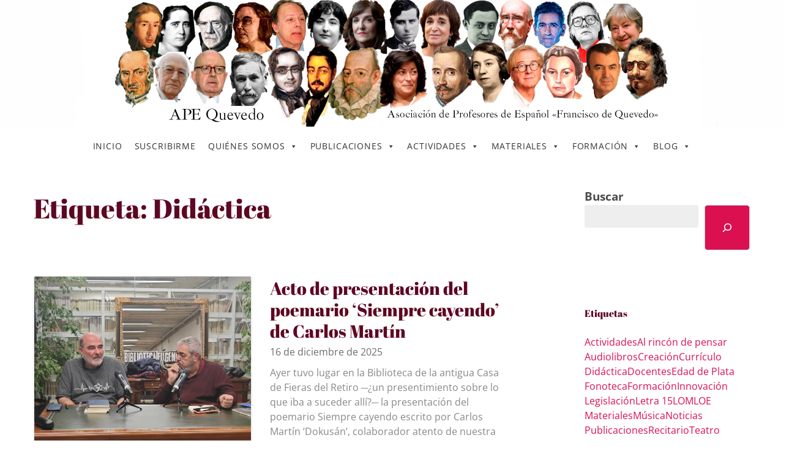

--- FILE ---
content_type: text/css
request_url: https://apequevedo.es/wp-content/themes/apequevedo/style.css?ver=1.0.1678895229
body_size: 1051
content:
/*
Theme Name: APE Quevedo 2023
Theme URI: https://rescuethemes.com/wordpress-themes/gateway-plus
Template: gateway-plus
Author: Rescue Themes
Author URI: https://rescuethemes.com
Description: Gateway Plus incorporates elegant style with user friendly customizer options making it perfectly suited for a variety of WordPress users.
Tags: light,white,three-columns,responsive-layout,featured-images,theme-options,custom-colors,threaded-comments,translation-ready,right-sidebar,full-width-template,sticky-post,custom-header,custom-background,editor-style
Version: 1.0.1678895229
Updated: 2023-03-15 16:47:09

*/

.has-naranja-vivo-luminoso-color {
	color: #ff6900 !important;
}

.has-gris-azuclado-cian-color {
	color: #abb8c3 !important;
}
.has-rosa-palido-color {
 color: #f78da7 !important;	
}
.has-rojo-vivo-color {
	color: #cf2e2e !important;
}
.has-ambar-vivo-luminoso-color {
	color: #fcb900 !important;
}
.has-cian-verde-claro-color {
	color: #7bdcb5 !important;
}
.has-cian-verde-vivo-color {
	color: #00d084 !important;
}
.has-azul-cian-palido-color {
    color: #0693e3 !important;
}
.has-morado-vivo-color {
	color:#9b51e0 !important;
}